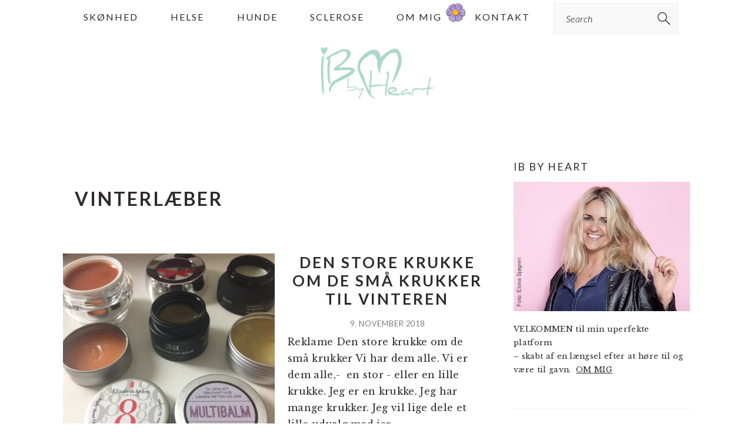

--- FILE ---
content_type: text/html; charset=UTF-8
request_url: https://www.ibbyheart.com/tag/vinterlaeber/
body_size: 13072
content:
<!DOCTYPE html>
<html lang="da-DK">
<head >
<meta charset="UTF-8" />
<meta name="viewport" content="width=device-width, initial-scale=1" />
<style type='text/css'>Default CSS Comment</style>
	  <meta name='robots' content='index, follow, max-image-preview:large, max-snippet:-1, max-video-preview:-1' />

<!-- 
Powered by WP NotesRemover: Removes unuseful notes from WordPress!
URL: http://orbisius.com/products/wordpress-plugins/wp-notes-remover/
-->


	<!-- This site is optimized with the Yoast SEO plugin v26.8 - https://yoast.com/product/yoast-seo-wordpress/ -->
	<title>vinterlæber Arkiv - Ib By Heart</title>
	<link rel="canonical" href="https://www.ibbyheart.com/tag/vinterlaeber/" />
	<script type="application/ld+json" class="yoast-schema-graph">{"@context":"https://schema.org","@graph":[{"@type":"CollectionPage","@id":"https://www.ibbyheart.com/tag/vinterlaeber/","url":"https://www.ibbyheart.com/tag/vinterlaeber/","name":"vinterlæber Arkiv - Ib By Heart","isPartOf":{"@id":"https://www.ibbyheart.com/#website"},"primaryImageOfPage":{"@id":"https://www.ibbyheart.com/tag/vinterlaeber/#primaryimage"},"image":{"@id":"https://www.ibbyheart.com/tag/vinterlaeber/#primaryimage"},"thumbnailUrl":"https://www.ibbyheart.com/wp-content/uploads/2016/11/img_2351.jpg","breadcrumb":{"@id":"https://www.ibbyheart.com/tag/vinterlaeber/#breadcrumb"},"inLanguage":"da-DK"},{"@type":"ImageObject","inLanguage":"da-DK","@id":"https://www.ibbyheart.com/tag/vinterlaeber/#primaryimage","url":"https://www.ibbyheart.com/wp-content/uploads/2016/11/img_2351.jpg","contentUrl":"https://www.ibbyheart.com/wp-content/uploads/2016/11/img_2351.jpg","width":2448,"height":2448},{"@type":"BreadcrumbList","@id":"https://www.ibbyheart.com/tag/vinterlaeber/#breadcrumb","itemListElement":[{"@type":"ListItem","position":1,"name":"Hjem","item":"https://www.ibbyheart.com/"},{"@type":"ListItem","position":2,"name":"vinterlæber"}]},{"@type":"WebSite","@id":"https://www.ibbyheart.com/#website","url":"https://www.ibbyheart.com/","name":"Ib By Heart","description":"blogging af hjertet, gammel blogger, voksen","potentialAction":[{"@type":"SearchAction","target":{"@type":"EntryPoint","urlTemplate":"https://www.ibbyheart.com/?s={search_term_string}"},"query-input":{"@type":"PropertyValueSpecification","valueRequired":true,"valueName":"search_term_string"}}],"inLanguage":"da-DK"}]}</script>
	<!-- / Yoast SEO plugin. -->


<link rel='dns-prefetch' href='//fonts.googleapis.com' />
<link rel="alternate" type="application/rss+xml" title="Ib By Heart &raquo; Feed" href="https://www.ibbyheart.com/feed/" />
<link rel="alternate" type="application/rss+xml" title="Ib By Heart &raquo;-kommentar-feed" href="https://www.ibbyheart.com/comments/feed/" />
<link rel="alternate" type="application/rss+xml" title="Ib By Heart &raquo; vinterlæber-tag-feed" href="https://www.ibbyheart.com/tag/vinterlaeber/feed/" />
		<style>
			.lazyload,
			.lazyloading {
				max-width: 100%;
			}
		</style>
		<style id='wp-img-auto-sizes-contain-inline-css' type='text/css'>
img:is([sizes=auto i],[sizes^="auto," i]){contain-intrinsic-size:3000px 1500px}
/*# sourceURL=wp-img-auto-sizes-contain-inline-css */
</style>
<link rel='stylesheet' id='srp-layout-stylesheet-css' href='https://www.ibbyheart.com/wp-content/plugins/special-recent-posts/css/layout.css?ver=6.9' type='text/css' media='all' />
<link rel='stylesheet' id='sbi_styles-css' href='https://www.ibbyheart.com/wp-content/plugins/instagram-feed/css/sbi-styles.min.css?ver=6.10.0' type='text/css' media='all' />
<link rel='stylesheet' id='brunch-pro-theme-css' href='https://www.ibbyheart.com/wp-content/themes/brunchpro-v440/style.css?ver=4.4.0' type='text/css' media='all' />
<style id='brunch-pro-theme-inline-css' type='text/css'>
.brunch-pro .site-header{background:#ffffff;}a, .site-footer a:not(.button), .pagination-next:after, .pagination-previous:before{color:#85c4af;}.genesis-nav-menu > li > a:hover, .genesis-nav-menu > li > a:focus, .genesis-nav-menu > .current-menu-item > a{color:#85c4af;}.button, .button-secondary, button, input[type="button"], input[type="reset"], input[type="submit"], .enews-widget input[type="submit"], div.gform_wrapper .gform_footer input[type="submit"], a.more-link, .more-from-category a{background:#85c4af;border-color:#ffffff;}
/*# sourceURL=brunch-pro-theme-inline-css */
</style>
<style id='wp-emoji-styles-inline-css' type='text/css'>

	img.wp-smiley, img.emoji {
		display: inline !important;
		border: none !important;
		box-shadow: none !important;
		height: 1em !important;
		width: 1em !important;
		margin: 0 0.07em !important;
		vertical-align: -0.1em !important;
		background: none !important;
		padding: 0 !important;
	}
/*# sourceURL=wp-emoji-styles-inline-css */
</style>
<style id='wp-block-library-inline-css' type='text/css'>
:root{--wp-block-synced-color:#7a00df;--wp-block-synced-color--rgb:122,0,223;--wp-bound-block-color:var(--wp-block-synced-color);--wp-editor-canvas-background:#ddd;--wp-admin-theme-color:#007cba;--wp-admin-theme-color--rgb:0,124,186;--wp-admin-theme-color-darker-10:#006ba1;--wp-admin-theme-color-darker-10--rgb:0,107,160.5;--wp-admin-theme-color-darker-20:#005a87;--wp-admin-theme-color-darker-20--rgb:0,90,135;--wp-admin-border-width-focus:2px}@media (min-resolution:192dpi){:root{--wp-admin-border-width-focus:1.5px}}.wp-element-button{cursor:pointer}:root .has-very-light-gray-background-color{background-color:#eee}:root .has-very-dark-gray-background-color{background-color:#313131}:root .has-very-light-gray-color{color:#eee}:root .has-very-dark-gray-color{color:#313131}:root .has-vivid-green-cyan-to-vivid-cyan-blue-gradient-background{background:linear-gradient(135deg,#00d084,#0693e3)}:root .has-purple-crush-gradient-background{background:linear-gradient(135deg,#34e2e4,#4721fb 50%,#ab1dfe)}:root .has-hazy-dawn-gradient-background{background:linear-gradient(135deg,#faaca8,#dad0ec)}:root .has-subdued-olive-gradient-background{background:linear-gradient(135deg,#fafae1,#67a671)}:root .has-atomic-cream-gradient-background{background:linear-gradient(135deg,#fdd79a,#004a59)}:root .has-nightshade-gradient-background{background:linear-gradient(135deg,#330968,#31cdcf)}:root .has-midnight-gradient-background{background:linear-gradient(135deg,#020381,#2874fc)}:root{--wp--preset--font-size--normal:16px;--wp--preset--font-size--huge:42px}.has-regular-font-size{font-size:1em}.has-larger-font-size{font-size:2.625em}.has-normal-font-size{font-size:var(--wp--preset--font-size--normal)}.has-huge-font-size{font-size:var(--wp--preset--font-size--huge)}.has-text-align-center{text-align:center}.has-text-align-left{text-align:left}.has-text-align-right{text-align:right}.has-fit-text{white-space:nowrap!important}#end-resizable-editor-section{display:none}.aligncenter{clear:both}.items-justified-left{justify-content:flex-start}.items-justified-center{justify-content:center}.items-justified-right{justify-content:flex-end}.items-justified-space-between{justify-content:space-between}.screen-reader-text{border:0;clip-path:inset(50%);height:1px;margin:-1px;overflow:hidden;padding:0;position:absolute;width:1px;word-wrap:normal!important}.screen-reader-text:focus{background-color:#ddd;clip-path:none;color:#444;display:block;font-size:1em;height:auto;left:5px;line-height:normal;padding:15px 23px 14px;text-decoration:none;top:5px;width:auto;z-index:100000}html :where(.has-border-color){border-style:solid}html :where([style*=border-top-color]){border-top-style:solid}html :where([style*=border-right-color]){border-right-style:solid}html :where([style*=border-bottom-color]){border-bottom-style:solid}html :where([style*=border-left-color]){border-left-style:solid}html :where([style*=border-width]){border-style:solid}html :where([style*=border-top-width]){border-top-style:solid}html :where([style*=border-right-width]){border-right-style:solid}html :where([style*=border-bottom-width]){border-bottom-style:solid}html :where([style*=border-left-width]){border-left-style:solid}html :where(img[class*=wp-image-]){height:auto;max-width:100%}:where(figure){margin:0 0 1em}html :where(.is-position-sticky){--wp-admin--admin-bar--position-offset:var(--wp-admin--admin-bar--height,0px)}@media screen and (max-width:600px){html :where(.is-position-sticky){--wp-admin--admin-bar--position-offset:0px}}

/*# sourceURL=wp-block-library-inline-css */
</style><style id='global-styles-inline-css' type='text/css'>
:root{--wp--preset--aspect-ratio--square: 1;--wp--preset--aspect-ratio--4-3: 4/3;--wp--preset--aspect-ratio--3-4: 3/4;--wp--preset--aspect-ratio--3-2: 3/2;--wp--preset--aspect-ratio--2-3: 2/3;--wp--preset--aspect-ratio--16-9: 16/9;--wp--preset--aspect-ratio--9-16: 9/16;--wp--preset--color--black: #000000;--wp--preset--color--cyan-bluish-gray: #abb8c3;--wp--preset--color--white: #ffffff;--wp--preset--color--pale-pink: #f78da7;--wp--preset--color--vivid-red: #cf2e2e;--wp--preset--color--luminous-vivid-orange: #ff6900;--wp--preset--color--luminous-vivid-amber: #fcb900;--wp--preset--color--light-green-cyan: #7bdcb5;--wp--preset--color--vivid-green-cyan: #00d084;--wp--preset--color--pale-cyan-blue: #8ed1fc;--wp--preset--color--vivid-cyan-blue: #0693e3;--wp--preset--color--vivid-purple: #9b51e0;--wp--preset--gradient--vivid-cyan-blue-to-vivid-purple: linear-gradient(135deg,rgb(6,147,227) 0%,rgb(155,81,224) 100%);--wp--preset--gradient--light-green-cyan-to-vivid-green-cyan: linear-gradient(135deg,rgb(122,220,180) 0%,rgb(0,208,130) 100%);--wp--preset--gradient--luminous-vivid-amber-to-luminous-vivid-orange: linear-gradient(135deg,rgb(252,185,0) 0%,rgb(255,105,0) 100%);--wp--preset--gradient--luminous-vivid-orange-to-vivid-red: linear-gradient(135deg,rgb(255,105,0) 0%,rgb(207,46,46) 100%);--wp--preset--gradient--very-light-gray-to-cyan-bluish-gray: linear-gradient(135deg,rgb(238,238,238) 0%,rgb(169,184,195) 100%);--wp--preset--gradient--cool-to-warm-spectrum: linear-gradient(135deg,rgb(74,234,220) 0%,rgb(151,120,209) 20%,rgb(207,42,186) 40%,rgb(238,44,130) 60%,rgb(251,105,98) 80%,rgb(254,248,76) 100%);--wp--preset--gradient--blush-light-purple: linear-gradient(135deg,rgb(255,206,236) 0%,rgb(152,150,240) 100%);--wp--preset--gradient--blush-bordeaux: linear-gradient(135deg,rgb(254,205,165) 0%,rgb(254,45,45) 50%,rgb(107,0,62) 100%);--wp--preset--gradient--luminous-dusk: linear-gradient(135deg,rgb(255,203,112) 0%,rgb(199,81,192) 50%,rgb(65,88,208) 100%);--wp--preset--gradient--pale-ocean: linear-gradient(135deg,rgb(255,245,203) 0%,rgb(182,227,212) 50%,rgb(51,167,181) 100%);--wp--preset--gradient--electric-grass: linear-gradient(135deg,rgb(202,248,128) 0%,rgb(113,206,126) 100%);--wp--preset--gradient--midnight: linear-gradient(135deg,rgb(2,3,129) 0%,rgb(40,116,252) 100%);--wp--preset--font-size--small: 13px;--wp--preset--font-size--medium: 20px;--wp--preset--font-size--large: 36px;--wp--preset--font-size--x-large: 42px;--wp--preset--spacing--20: 0.44rem;--wp--preset--spacing--30: 0.67rem;--wp--preset--spacing--40: 1rem;--wp--preset--spacing--50: 1.5rem;--wp--preset--spacing--60: 2.25rem;--wp--preset--spacing--70: 3.38rem;--wp--preset--spacing--80: 5.06rem;--wp--preset--shadow--natural: 6px 6px 9px rgba(0, 0, 0, 0.2);--wp--preset--shadow--deep: 12px 12px 50px rgba(0, 0, 0, 0.4);--wp--preset--shadow--sharp: 6px 6px 0px rgba(0, 0, 0, 0.2);--wp--preset--shadow--outlined: 6px 6px 0px -3px rgb(255, 255, 255), 6px 6px rgb(0, 0, 0);--wp--preset--shadow--crisp: 6px 6px 0px rgb(0, 0, 0);}:where(.is-layout-flex){gap: 0.5em;}:where(.is-layout-grid){gap: 0.5em;}body .is-layout-flex{display: flex;}.is-layout-flex{flex-wrap: wrap;align-items: center;}.is-layout-flex > :is(*, div){margin: 0;}body .is-layout-grid{display: grid;}.is-layout-grid > :is(*, div){margin: 0;}:where(.wp-block-columns.is-layout-flex){gap: 2em;}:where(.wp-block-columns.is-layout-grid){gap: 2em;}:where(.wp-block-post-template.is-layout-flex){gap: 1.25em;}:where(.wp-block-post-template.is-layout-grid){gap: 1.25em;}.has-black-color{color: var(--wp--preset--color--black) !important;}.has-cyan-bluish-gray-color{color: var(--wp--preset--color--cyan-bluish-gray) !important;}.has-white-color{color: var(--wp--preset--color--white) !important;}.has-pale-pink-color{color: var(--wp--preset--color--pale-pink) !important;}.has-vivid-red-color{color: var(--wp--preset--color--vivid-red) !important;}.has-luminous-vivid-orange-color{color: var(--wp--preset--color--luminous-vivid-orange) !important;}.has-luminous-vivid-amber-color{color: var(--wp--preset--color--luminous-vivid-amber) !important;}.has-light-green-cyan-color{color: var(--wp--preset--color--light-green-cyan) !important;}.has-vivid-green-cyan-color{color: var(--wp--preset--color--vivid-green-cyan) !important;}.has-pale-cyan-blue-color{color: var(--wp--preset--color--pale-cyan-blue) !important;}.has-vivid-cyan-blue-color{color: var(--wp--preset--color--vivid-cyan-blue) !important;}.has-vivid-purple-color{color: var(--wp--preset--color--vivid-purple) !important;}.has-black-background-color{background-color: var(--wp--preset--color--black) !important;}.has-cyan-bluish-gray-background-color{background-color: var(--wp--preset--color--cyan-bluish-gray) !important;}.has-white-background-color{background-color: var(--wp--preset--color--white) !important;}.has-pale-pink-background-color{background-color: var(--wp--preset--color--pale-pink) !important;}.has-vivid-red-background-color{background-color: var(--wp--preset--color--vivid-red) !important;}.has-luminous-vivid-orange-background-color{background-color: var(--wp--preset--color--luminous-vivid-orange) !important;}.has-luminous-vivid-amber-background-color{background-color: var(--wp--preset--color--luminous-vivid-amber) !important;}.has-light-green-cyan-background-color{background-color: var(--wp--preset--color--light-green-cyan) !important;}.has-vivid-green-cyan-background-color{background-color: var(--wp--preset--color--vivid-green-cyan) !important;}.has-pale-cyan-blue-background-color{background-color: var(--wp--preset--color--pale-cyan-blue) !important;}.has-vivid-cyan-blue-background-color{background-color: var(--wp--preset--color--vivid-cyan-blue) !important;}.has-vivid-purple-background-color{background-color: var(--wp--preset--color--vivid-purple) !important;}.has-black-border-color{border-color: var(--wp--preset--color--black) !important;}.has-cyan-bluish-gray-border-color{border-color: var(--wp--preset--color--cyan-bluish-gray) !important;}.has-white-border-color{border-color: var(--wp--preset--color--white) !important;}.has-pale-pink-border-color{border-color: var(--wp--preset--color--pale-pink) !important;}.has-vivid-red-border-color{border-color: var(--wp--preset--color--vivid-red) !important;}.has-luminous-vivid-orange-border-color{border-color: var(--wp--preset--color--luminous-vivid-orange) !important;}.has-luminous-vivid-amber-border-color{border-color: var(--wp--preset--color--luminous-vivid-amber) !important;}.has-light-green-cyan-border-color{border-color: var(--wp--preset--color--light-green-cyan) !important;}.has-vivid-green-cyan-border-color{border-color: var(--wp--preset--color--vivid-green-cyan) !important;}.has-pale-cyan-blue-border-color{border-color: var(--wp--preset--color--pale-cyan-blue) !important;}.has-vivid-cyan-blue-border-color{border-color: var(--wp--preset--color--vivid-cyan-blue) !important;}.has-vivid-purple-border-color{border-color: var(--wp--preset--color--vivid-purple) !important;}.has-vivid-cyan-blue-to-vivid-purple-gradient-background{background: var(--wp--preset--gradient--vivid-cyan-blue-to-vivid-purple) !important;}.has-light-green-cyan-to-vivid-green-cyan-gradient-background{background: var(--wp--preset--gradient--light-green-cyan-to-vivid-green-cyan) !important;}.has-luminous-vivid-amber-to-luminous-vivid-orange-gradient-background{background: var(--wp--preset--gradient--luminous-vivid-amber-to-luminous-vivid-orange) !important;}.has-luminous-vivid-orange-to-vivid-red-gradient-background{background: var(--wp--preset--gradient--luminous-vivid-orange-to-vivid-red) !important;}.has-very-light-gray-to-cyan-bluish-gray-gradient-background{background: var(--wp--preset--gradient--very-light-gray-to-cyan-bluish-gray) !important;}.has-cool-to-warm-spectrum-gradient-background{background: var(--wp--preset--gradient--cool-to-warm-spectrum) !important;}.has-blush-light-purple-gradient-background{background: var(--wp--preset--gradient--blush-light-purple) !important;}.has-blush-bordeaux-gradient-background{background: var(--wp--preset--gradient--blush-bordeaux) !important;}.has-luminous-dusk-gradient-background{background: var(--wp--preset--gradient--luminous-dusk) !important;}.has-pale-ocean-gradient-background{background: var(--wp--preset--gradient--pale-ocean) !important;}.has-electric-grass-gradient-background{background: var(--wp--preset--gradient--electric-grass) !important;}.has-midnight-gradient-background{background: var(--wp--preset--gradient--midnight) !important;}.has-small-font-size{font-size: var(--wp--preset--font-size--small) !important;}.has-medium-font-size{font-size: var(--wp--preset--font-size--medium) !important;}.has-large-font-size{font-size: var(--wp--preset--font-size--large) !important;}.has-x-large-font-size{font-size: var(--wp--preset--font-size--x-large) !important;}
/*# sourceURL=global-styles-inline-css */
</style>

<style id='classic-theme-styles-inline-css' type='text/css'>
/*! This file is auto-generated */
.wp-block-button__link{color:#fff;background-color:#32373c;border-radius:9999px;box-shadow:none;text-decoration:none;padding:calc(.667em + 2px) calc(1.333em + 2px);font-size:1.125em}.wp-block-file__button{background:#32373c;color:#fff;text-decoration:none}
/*# sourceURL=/wp-includes/css/classic-themes.min.css */
</style>
<link rel='stylesheet' id='fontawesome-css' href='https://www.ibbyheart.com/wp-content/plugins/easy-social-sharing/assets/css/font-awesome.min.css?ver=1.3.6' type='text/css' media='all' />
<link rel='stylesheet' id='easy-social-sharing-general-css' href='https://www.ibbyheart.com/wp-content/plugins/easy-social-sharing/assets/css/easy-social-sharing.css?ver=1.3.6' type='text/css' media='all' />
<link rel='stylesheet' id='plyr-css-css' href='https://www.ibbyheart.com/wp-content/plugins/easy-video-player/lib/plyr.css?ver=6.9' type='text/css' media='all' />
<link rel='stylesheet' id='likebtn_style-css' href='https://www.ibbyheart.com/wp-content/plugins/likebtn-like-button/public/css/style.css?ver=6.9' type='text/css' media='all' />
<link rel='stylesheet' id='wp-snow-effect-css' href='https://www.ibbyheart.com/wp-content/plugins/wp-snow-effect/public/css/wp-snow-effect-public.css?ver=1.0.0' type='text/css' media='all' />
<link rel='stylesheet' id='mc4wp-form-themes-css' href='https://www.ibbyheart.com/wp-content/plugins/mailchimp-for-wp/assets/css/form-themes.css?ver=4.11.1' type='text/css' media='all' />
<link rel='stylesheet' id='wp-lightbox-2.min.css-css' href='https://www.ibbyheart.com/wp-content/plugins/wp-lightbox-2/styles/lightbox.min.css?ver=1.3.4' type='text/css' media='all' />
<link rel='stylesheet' id='brunch-pro-google-fonts-css' href='//fonts.googleapis.com/css?family=Libre+Baskerville%3Aregular%2Citalic%2C700%7CLato%3Aregular%2Citalic%2C700%2C300%2C300italic%2C700italic%2C900%2C900italic%26subset%3Dlatin%2C&#038;ver=4.4.0' type='text/css' media='all' />
<script type="text/javascript" src="https://www.ibbyheart.com/wp-includes/js/jquery/jquery.min.js?ver=3.7.1" id="jquery-core-js"></script>
<script type="text/javascript" src="https://www.ibbyheart.com/wp-includes/js/jquery/jquery-migrate.min.js?ver=3.4.1" id="jquery-migrate-js"></script>
<script type="text/javascript" id="plyr-js-js-extra">
/* <![CDATA[ */
var easy_video_player = {"plyr_iconUrl":"https://www.ibbyheart.com/wp-content/plugins/easy-video-player/lib/plyr.svg","plyr_blankVideo":"https://www.ibbyheart.com/wp-content/plugins/easy-video-player/lib/blank.mp4"};
//# sourceURL=plyr-js-js-extra
/* ]]> */
</script>
<script type="text/javascript" src="https://www.ibbyheart.com/wp-content/plugins/easy-video-player/lib/plyr.js?ver=6.9" id="plyr-js-js"></script>
<script type="text/javascript" id="likebtn_frontend-js-extra">
/* <![CDATA[ */
var likebtn_eh_data = {"ajaxurl":"https://www.ibbyheart.com/wp-admin/admin-ajax.php","security":"0cf287755c"};
//# sourceURL=likebtn_frontend-js-extra
/* ]]> */
</script>
<script type="text/javascript" src="https://www.ibbyheart.com/wp-content/plugins/likebtn-like-button/public/js/frontend.js?ver=6.9" id="likebtn_frontend-js"></script>
<link rel="https://api.w.org/" href="https://www.ibbyheart.com/wp-json/" /><link rel="alternate" title="JSON" type="application/json" href="https://www.ibbyheart.com/wp-json/wp/v2/tags/932" /><link rel="EditURI" type="application/rsd+xml" title="RSD" href="https://www.ibbyheart.com/xmlrpc.php?rsd" />
<meta name="generator" content="WordPress 6.9" />
		<script>
			document.documentElement.className = document.documentElement.className.replace('no-js', 'js');
		</script>
				<style>
			.no-js img.lazyload {
				display: none;
			}

			figure.wp-block-image img.lazyloading {
				min-width: 150px;
			}

			.lazyload,
			.lazyloading {
				--smush-placeholder-width: 100px;
				--smush-placeholder-aspect-ratio: 1/1;
				width: var(--smush-image-width, var(--smush-placeholder-width)) !important;
				aspect-ratio: var(--smush-image-aspect-ratio, var(--smush-placeholder-aspect-ratio)) !important;
			}

						.lazyload, .lazyloading {
				opacity: 0;
			}

			.lazyloaded {
				opacity: 1;
				transition: opacity 400ms;
				transition-delay: 0ms;
			}

					</style>
		<style type="text/css">.recentcomments a{display:inline !important;padding:0 !important;margin:0 !important;}</style><link rel="icon" href="https://www.ibbyheart.com/wp-content/uploads/2016/08/Logo-transperant-150x150.png" sizes="32x32" />
<link rel="icon" href="https://www.ibbyheart.com/wp-content/uploads/2016/08/Logo-transperant.png" sizes="192x192" />
<link rel="apple-touch-icon" href="https://www.ibbyheart.com/wp-content/uploads/2016/08/Logo-transperant.png" />
<meta name="msapplication-TileImage" content="https://www.ibbyheart.com/wp-content/uploads/2016/08/Logo-transperant.png" />
		<style type="text/css" id="wp-custom-css">
			
.site-header {
	background-color: #eee;
}		</style>
		
<!-- WP NotesRemover -->
				<style>.form-allowed-tags, .nocomments, .nocomments2 { display: none !important; } </style>
			<!-- /WP NotesRemover -->
<link rel='stylesheet' id='FALLINGTHINGSFRONTCSS-css' href='https://www.ibbyheart.com/wp-content/plugins/falling-things/css/front.css?ver=6.9' type='text/css' media='all' />
<link rel='stylesheet' id='slideshow-jquery-image-gallery-stylesheet_functional-css' href='https://www.ibbyheart.com/wp-content/plugins/slideshow-jquery-image-gallery/style/SlideshowPlugin/functional.css?ver=2.3.1' type='text/css' media='all' />
<link rel='stylesheet' id='slideshow-jquery-image-gallery-stylesheet_style-light-css' href='https://www.ibbyheart.com/wp-content/plugins/slideshow-jquery-image-gallery/css/style-light.css?ver=2.3.1' type='text/css' media='all' />
</head>
<body class="archive tag tag-vinterlaeber tag-932 wp-theme-genesis wp-child-theme-brunchpro-v440 custom-header header-image header-full-width content-sidebar genesis-breadcrumbs-hidden genesis-footer-widgets-hidden brunch-pro"><div class="site-container"><ul class="genesis-skip-link"><li><a href="#genesis-nav-primary" class="screen-reader-shortcut"> Gå direkte til primær navigation</a></li><li><a href="#genesis-content" class="screen-reader-shortcut"> Skip til indhold</a></li><li><a href="#genesis-sidebar-primary" class="screen-reader-shortcut"> Gå direkte til primær sidebar</a></li></ul><nav class="nav-primary" aria-label="Main" id="genesis-nav-primary"><div class="wrap"><ul id="menu-standard" class="menu genesis-nav-menu menu-primary"><li id="menu-item-31252" class="menu-item menu-item-type-taxonomy menu-item-object-category menu-item-31252"><a href="https://www.ibbyheart.com/category/skoenhed/"><span >Skønhed</span></a></li>
<li id="menu-item-31259" class="menu-item menu-item-type-taxonomy menu-item-object-category menu-item-31259"><a href="https://www.ibbyheart.com/category/helse/"><span >Helse</span></a></li>
<li id="menu-item-31260" class="menu-item menu-item-type-taxonomy menu-item-object-category menu-item-31260"><a href="https://www.ibbyheart.com/category/hunde/"><span >Hunde</span></a></li>
<li id="menu-item-31261" class="menu-item menu-item-type-taxonomy menu-item-object-category menu-item-31261"><a href="https://www.ibbyheart.com/category/sclerose-2/"><span >Sclerose</span></a></li>
<li id="menu-item-31022" class="menu-item menu-item-type-post_type menu-item-object-page menu-item-31022"><a href="https://www.ibbyheart.com/om-mig/"><span >Om mig</span></a></li>
<li id="menu-item-31021" class="menu-item menu-item-type-post_type menu-item-object-page menu-item-31021"><a href="https://www.ibbyheart.com/kontakt/"><span >Kontakt</span></a></li>
<li id="feast-search" class="feast-search menu-item"><form class="search-form" method="get" action="https://www.ibbyheart.com/" role="search"><label class="search-form-label screen-reader-text" for="searchform-1">Search</label><input class="search-form-input" type="search" name="s" id="searchform-1" placeholder="Search"><input class="search-form-submit" type="submit" value="Søg"><meta content="https://www.ibbyheart.com/?s={s}"></form></li></ul></div></nav><header class="site-header"><div class="wrap"><div class="title-area"><p class="site-title"><a href="https://www.ibbyheart.com/" title="Ib By Heart" ><img data-src="https://www.ibbyheart.com/wp-content/uploads/2016/08/Ibbyheart2-e1636976747719.png" title="Ib By Heart" alt="Ib By Heart logo" data-pin-nopin="true" src="[data-uri]" class="lazyload" style="--smush-placeholder-width: 197px; --smush-placeholder-aspect-ratio: 197/100;" /></a></p></div></div></header><div class="site-inner"><div class="content-sidebar-wrap"><main class="content" id="genesis-content"><div class="archive-description taxonomy-archive-description taxonomy-description"><h1 class="archive-title">vinterlæber</h1></div><article class="post-18072 post type-post status-publish format-standard has-post-thumbnail category-hudpleje category-skoenhed tag-bloede-laeber tag-ecooking tag-elizabeth-arden tag-krukke tag-krukker tag-laeber tag-smaa-rifter tag-smuk tag-vinter tag-vinterlaeber tag-xellence entry" aria-label="Den store krukke om de små krukker til vinteren"><header class="entry-header"><a class="entry-image-link" href="https://www.ibbyheart.com/den-store-krukke-om-de-smaa-krukker-til-vinteren/" aria-hidden="true" tabindex="-1"><img width="360" height="360" data-src="https://www.ibbyheart.com/wp-content/uploads/2016/11/img_2351.jpg" class="alignleft post-image entry-image lazyload" alt="" decoding="async" data-srcset="https://www.ibbyheart.com/wp-content/uploads/2016/11/img_2351.jpg 2448w, https://www.ibbyheart.com/wp-content/uploads/2016/11/img_2351-500x500.jpg 500w, https://www.ibbyheart.com/wp-content/uploads/2016/11/img_2351-400x400.jpg 400w, https://www.ibbyheart.com/wp-content/uploads/2016/11/img_2351-768x768.jpg 768w, https://www.ibbyheart.com/wp-content/uploads/2016/11/img_2351-600x600.jpg 600w, https://www.ibbyheart.com/wp-content/uploads/2016/11/img_2351-300x300.jpg 300w" data-sizes="(max-width: 360px) 100vw, 360px" src="[data-uri]" style="--smush-placeholder-width: 360px; --smush-placeholder-aspect-ratio: 360/360;" /></a><h2 class="entry-title"><a class="entry-title-link" rel="bookmark" href="https://www.ibbyheart.com/den-store-krukke-om-de-smaa-krukker-til-vinteren/">Den store krukke om de små krukker til vinteren</a></h2>
<p class="entry-meta"><time class="entry-time">9. november 2018</time> </p></header><div class="entry-content"><p>Reklame
Den store krukke om de små krukker
Vi har dem alle. Vi er dem alle,- &nbsp;en stor - eller en lille krukke. Jeg er en krukke. Jeg har mange krukker. Jeg vil lige dele et lille udvalg med jer - ...</p><p><a class="more-link" href="https://www.ibbyheart.com/den-store-krukke-om-de-smaa-krukker-til-vinteren/">Read More</a></p></p></div><footer class="entry-footer"></footer></article><article class="post-8824 post type-post status-publish format-standard category-skoenhed tag-atodermlevres tag-bioderma tag-indeklima tag-toerrelaeber tag-vinterhud tag-vinterlaeber entry has-post-thumbnail" aria-label="Farvel til tørre vinterlæber med Bioderma"><header class="entry-header"><a class="entry-image-link" href="https://www.ibbyheart.com/farvel-til-toerre-vinterlaeber-med-bioderma/" aria-hidden="true" tabindex="-1"><img width="360" height="270" data-src="https://www.ibbyheart.com/wp-content/uploads/2014/12/IMG_8610.jpg" class="alignleft post-image entry-image lazyload" alt="" decoding="async" data-srcset="https://www.ibbyheart.com/wp-content/uploads/2014/12/IMG_8610.jpg 2048w, https://www.ibbyheart.com/wp-content/uploads/2014/12/IMG_8610-300x225.jpg 300w, https://www.ibbyheart.com/wp-content/uploads/2014/12/IMG_8610-580x435.jpg 580w, https://www.ibbyheart.com/wp-content/uploads/2014/12/IMG_8610-1080x810.jpg 1080w" data-sizes="(max-width: 360px) 100vw, 360px" src="[data-uri]" style="--smush-placeholder-width: 360px; --smush-placeholder-aspect-ratio: 360/270;" /></a><h2 class="entry-title"><a class="entry-title-link" rel="bookmark" href="https://www.ibbyheart.com/farvel-til-toerre-vinterlaeber-med-bioderma/">Farvel til tørre vinterlæber med Bioderma</a></h2>
<p class="entry-meta"><time class="entry-time">9. december 2014</time> </p></header><div class="entry-content"><p>Farvel til tørre vinterlæber med Bioderma
Bioderma Atoderm Lèvres er en genopbyggende læbebalm til tørre, sprukne og beskadigede læber fyldt med nærende egenskaber. Den er simpelthen god.

Atoderm ...</p><p><a class="more-link" href="https://www.ibbyheart.com/farvel-til-toerre-vinterlaeber-med-bioderma/">Read More</a></p></p></div><footer class="entry-footer"></footer></article></main><aside class="sidebar sidebar-primary widget-area" role="complementary" aria-label="Primær Sidebar" id="genesis-sidebar-primary"><h2 class="genesis-sidebar-title screen-reader-text">Primær Sidebar</h2><section id="text-17" class="widget-ulige widget-først widget-1 widget widget_text"><div class="widget-wrap"><h3 class="widgettitle widget-title">Ib by Heart</h3>
			<div class="textwidget"><p><img decoding="async" class="alignnone size-full wp-image-31248 lazyload" data-src="https://www.ibbyheart.com/wp-content/uploads/2021/11/Heide-8.jpg" alt="IbByHeart" width="500" height="367" data-srcset="https://www.ibbyheart.com/wp-content/uploads/2021/11/Heide-8.jpg 500w, https://www.ibbyheart.com/wp-content/uploads/2021/11/Heide-8-400x294.jpg 400w, https://www.ibbyheart.com/wp-content/uploads/2021/11/Heide-8-300x220.jpg 300w" data-sizes="(max-width: 500px) 100vw, 500px" src="[data-uri]" style="--smush-placeholder-width: 500px; --smush-placeholder-aspect-ratio: 500/367;" />VELKOMMEN til min uperfekte platform<br />
– skabt af en længsel efter at høre til og være til gavn.  <a href="https://www.ibbyheart.com/om-mig/">OM MIG</a></p>
</div>
		</div></section>
<section id="media_image-8" class="widget-lige widget-2 widget widget_media_image"><div class="widget-wrap"><h3 class="widgettitle widget-title">CBD-olie 5%</h3>
<a href="https://cbd-care4you.dk/collections/cbd-olier/products/no-01-10ml-drops"><img width="400" height="400" data-src="https://www.ibbyheart.com/wp-content/uploads/2022/02/274349172_328464685877570_2981415561185388018_n-400x400.png" class="image wp-image-31430  attachment-medium size-medium lazyload" alt="" style="--smush-placeholder-width: 400px; --smush-placeholder-aspect-ratio: 400/400;max-width: 100%; height: auto;" decoding="async" data-srcset="https://www.ibbyheart.com/wp-content/uploads/2022/02/274349172_328464685877570_2981415561185388018_n-400x400.png 400w, https://www.ibbyheart.com/wp-content/uploads/2022/02/274349172_328464685877570_2981415561185388018_n-600x600.png 600w, https://www.ibbyheart.com/wp-content/uploads/2022/02/274349172_328464685877570_2981415561185388018_n-500x500.png 500w, https://www.ibbyheart.com/wp-content/uploads/2022/02/274349172_328464685877570_2981415561185388018_n-768x768.png 768w, https://www.ibbyheart.com/wp-content/uploads/2022/02/274349172_328464685877570_2981415561185388018_n-300x300.png 300w, https://www.ibbyheart.com/wp-content/uploads/2022/02/274349172_328464685877570_2981415561185388018_n-360x360.png 360w, https://www.ibbyheart.com/wp-content/uploads/2022/02/274349172_328464685877570_2981415561185388018_n.png 800w" data-sizes="(max-width: 400px) 100vw, 400px" src="[data-uri]" /></a></div></section>
<section id="mc4wp_form_widget-2" class="widget-ulige widget-3 widget widget_mc4wp_form_widget"><div class="widget-wrap"><h3 class="widgettitle widget-title">Ib by Heart nyhedsbrev</h3>
<script>(function() {
	window.mc4wp = window.mc4wp || {
		listeners: [],
		forms: {
			on: function(evt, cb) {
				window.mc4wp.listeners.push(
					{
						event   : evt,
						callback: cb
					}
				);
			}
		}
	}
})();
</script><!-- Mailchimp for WordPress v4.11.1 - https://wordpress.org/plugins/mailchimp-for-wp/ --><form id="mc4wp-form-1" class="mc4wp-form mc4wp-form-12948 mc4wp-form-theme mc4wp-form-theme-dark" method="post" data-id="12948" data-name="Ib by Heart nyhedsbrev" ><div class="mc4wp-form-fields"><p><center>🤍 Bliv en del af mit uperfekte fællesskab – tilmeld dig og få inspiration 🤍</center>
  </p>
    <label style="text-align:center;">Din email</label> <input type="email" name="EMAIL" required>

<p>
  <center><strong> <input type="submit" value="JA TAK!"></strong></center> 
</p>

</div><label style="display: none !important;">Leave this field empty if you're human: <input type="text" name="_mc4wp_honeypot" value="" tabindex="-1" autocomplete="off" /></label><input type="hidden" name="_mc4wp_timestamp" value="1769560265" /><input type="hidden" name="_mc4wp_form_id" value="12948" /><input type="hidden" name="_mc4wp_form_element_id" value="mc4wp-form-1" /><div class="mc4wp-response"></div></form><!-- / Mailchimp for WordPress Plugin --></div></section>
<section id="media_image-9" class="widget-lige widget-4 widget widget_media_image"><div class="widget-wrap"><h3 class="widgettitle widget-title">Wetality AIR &#8211; røgfri cigaret</h3>
<a href="https://cbd-care4you.dk/collections/andre-cbd-produkter/products/wetality-air"><img width="309" height="400" data-src="https://www.ibbyheart.com/wp-content/uploads/2022/02/274304839_345636307446953_1956374627429886559_n-309x400.png" class="image wp-image-31431  attachment-medium size-medium lazyload" alt="" style="--smush-placeholder-width: 309px; --smush-placeholder-aspect-ratio: 309/400;max-width: 100%; height: auto;" decoding="async" data-srcset="https://www.ibbyheart.com/wp-content/uploads/2022/02/274304839_345636307446953_1956374627429886559_n-309x400.png 309w, https://www.ibbyheart.com/wp-content/uploads/2022/02/274304839_345636307446953_1956374627429886559_n-463x600.png 463w, https://www.ibbyheart.com/wp-content/uploads/2022/02/274304839_345636307446953_1956374627429886559_n-386x500.png 386w, https://www.ibbyheart.com/wp-content/uploads/2022/02/274304839_345636307446953_1956374627429886559_n-768x995.png 768w, https://www.ibbyheart.com/wp-content/uploads/2022/02/274304839_345636307446953_1956374627429886559_n-232x300.png 232w, https://www.ibbyheart.com/wp-content/uploads/2022/02/274304839_345636307446953_1956374627429886559_n.png 962w" data-sizes="(max-width: 309px) 100vw, 309px" src="[data-uri]" /></a></div></section>
<section id="text-16" class="widget-ulige widget-5 widget widget_text"><div class="widget-wrap">			<div class="textwidget">
	<div class="slideshow_container slideshow_container_style-light" style="height: 300px; " data-slideshow-id="29594" data-style-name="style-light" data-style-version="2.3.1" >

					<div class="slideshow_loading_icon"></div>
		
		<div class="slideshow_content" style="display: none;">

			<div class="slideshow_view">
				<div class="slideshow_slide slideshow_slide_image">
					<a href="https://www.hair247.dk/shop/innersense-i-create-4768p.html?CookieConsentChanged=1" target="_blank" >						<img data-src="https://www.ibbyheart.com/wp-content/uploads/2021/05/Innersense.png" alt="Bedste stylingprodukt til håret – fra Innersense" width="1382" height="1332" src="[data-uri]" class="lazyload" style="--smush-placeholder-width: 1382px; --smush-placeholder-aspect-ratio: 1382/1332;" />
					</a>					<div class="slideshow_description_box slideshow_transparent">
						<div class="slideshow_title"><a href="https://www.hair247.dk/shop/innersense-i-create-4768p.html?CookieConsentChanged=1" target="_blank" >Bedste stylingprodukt til håret – fra Innersense</a></div>											</div>
				</div>

						<div style="clear: both;"></div></div>
		</div>

		<div class="slideshow_controlPanel slideshow_transparent" style="display: none;"><ul><li class="slideshow_togglePlay" data-play-text="Play" data-pause-text="Pause"></li></ul></div>

		<div class="slideshow_button slideshow_previous slideshow_transparent" role="button" data-previous-text="Previous" style="display: none;"></div>
		<div class="slideshow_button slideshow_next slideshow_transparent" role="button" data-next-text="Next" style="display: none;"></div>

		<div class="slideshow_pagination" style="display: none;" data-go-to-text="Go to slide"><div class="slideshow_pagination_center"></div></div>

		<!-- WordPress Slideshow Version 2.3.1 -->

			</div>


</div>
		</div></section>
<section id="media_image-10" class="widget-lige widget-6 widget widget_media_image"><div class="widget-wrap"><h3 class="widgettitle widget-title">Jeg køber min CBD-olie her</h3>
<a href="https://cbd-care4you.dk/"><img width="400" height="267" data-src="https://www.ibbyheart.com/wp-content/uploads/2022/02/274089902_3259112787746783_527453923269728005_n-400x267.jpg" class="image wp-image-31432  attachment-medium size-medium lazyload" alt="" style="--smush-placeholder-width: 400px; --smush-placeholder-aspect-ratio: 400/267;max-width: 100%; height: auto;" decoding="async" data-srcset="https://www.ibbyheart.com/wp-content/uploads/2022/02/274089902_3259112787746783_527453923269728005_n-400x267.jpg 400w, https://www.ibbyheart.com/wp-content/uploads/2022/02/274089902_3259112787746783_527453923269728005_n-600x400.jpg 600w, https://www.ibbyheart.com/wp-content/uploads/2022/02/274089902_3259112787746783_527453923269728005_n-500x334.jpg 500w, https://www.ibbyheart.com/wp-content/uploads/2022/02/274089902_3259112787746783_527453923269728005_n-768x512.jpg 768w, https://www.ibbyheart.com/wp-content/uploads/2022/02/274089902_3259112787746783_527453923269728005_n-300x200.jpg 300w, https://www.ibbyheart.com/wp-content/uploads/2022/02/274089902_3259112787746783_527453923269728005_n.jpg 1000w" data-sizes="(max-width: 400px) 100vw, 400px" src="[data-uri]" /></a></div></section>
<section id="recent-comments-3" class="widget-ulige widget-sidst widget-7 widget widget_recent_comments"><div class="widget-wrap"><h3 class="widgettitle widget-title">Seneste kommentarer</h3>
<ul id="recentcomments"><li class="recentcomments"><span class="comment-author-link">Tine Lund Johansen</span> til <a href="https://www.ibbyheart.com/get-moving-pattebarn/#comment-205678">Get moving pattebarn</a></li><li class="recentcomments"><span class="comment-author-link">ibbyheart</span> til <a href="https://www.ibbyheart.com/14-aar-som-blogger-idag/#comment-205675">14 år som blogger idag</a></li><li class="recentcomments"><span class="comment-author-link">ibbyheart</span> til <a href="https://www.ibbyheart.com/14-aar-som-blogger-idag/#comment-205674">14 år som blogger idag</a></li><li class="recentcomments"><span class="comment-author-link">Vera Mou Kleffel</span> til <a href="https://www.ibbyheart.com/14-aar-som-blogger-idag/#comment-205670">14 år som blogger idag</a></li><li class="recentcomments"><span class="comment-author-link">Heidi Ankersen</span> til <a href="https://www.ibbyheart.com/14-aar-som-blogger-idag/#comment-205661">14 år som blogger idag</a></li></ul></div></section>
</aside></div></div><footer class="site-footer"><div class="wrap"><p>Copyright &#xA9;&nbsp;2026 · IB By Heart </p></div></footer></div>    <!-- LikeBtn.com BEGIN -->
    <script type="text/javascript">var likebtn_wl = 1; (function(d, e, s) {a = d.createElement(e);m = d.getElementsByTagName(e)[0];a.async = 1;a.src = s;m.parentNode.insertBefore(a, m)})(document, 'script', '//w.likebtn.com/js/w/widget.js'); if (typeof(LikeBtn) != "undefined") { LikeBtn.init(); }</script>
    <!-- LikeBtn.com END -->
            <script type="speculationrules">
{"prefetch":[{"source":"document","where":{"and":[{"href_matches":"/*"},{"not":{"href_matches":["/wp-*.php","/wp-admin/*","/wp-content/uploads/*","/wp-content/*","/wp-content/plugins/*","/wp-content/themes/brunchpro-v440/*","/wp-content/themes/genesis/*","/*\\?(.+)"]}},{"not":{"selector_matches":"a[rel~=\"nofollow\"]"}},{"not":{"selector_matches":".no-prefetch, .no-prefetch a"}}]},"eagerness":"conservative"}]}
</script>
<div id="ess-main-wrapper">
	<div class="ess-pinterest-img-picker-popup">
		<h3 class="ess-pinterest-popup-title">Pin It on Pinterest</h3>
		<div class="ess-pinterest-popup-close"><i class="fa fa-close"></i></div>
		<div class="ess-social-pin-images" data-permalink="https://www.ibbyheart.com/farvel-til-toerre-vinterlaeber-med-bioderma/" data-title="Farvel til tørre vinterlæber med Bioderma" data-post_id="8824"></div>
		<div class="ess-no-pinterest-img-found"></div>
	</div>
</div>
<script>(function() {function maybePrefixUrlField () {
  const value = this.value.trim()
  if (value !== '' && value.indexOf('http') !== 0) {
    this.value = 'http://' + value
  }
}

const urlFields = document.querySelectorAll('.mc4wp-form input[type="url"]')
for (let j = 0; j < urlFields.length; j++) {
  urlFields[j].addEventListener('blur', maybePrefixUrlField)
}
})();</script><!-- Instagram Feed JS -->
<script type="text/javascript">
var sbiajaxurl = "https://www.ibbyheart.com/wp-admin/admin-ajax.php";
</script>
<script type="text/javascript" src="//www.ibbyheart.com/wp-content/plugins/easy-social-sharing/assets/js/jquery-tiptip/jquery.tipTip.min.js?ver=3.5.4" id="jquery-tiptip-js"></script>
<script type="text/javascript" src="//www.ibbyheart.com/wp-content/plugins/easy-social-sharing/assets/js/jquery-idletimer/idle-timer.min.js?ver=1.1.0" id="jquery-idletimer-js"></script>
<script type="text/javascript" id="easy-social-sharing-js-extra">
/* <![CDATA[ */
var easy_social_sharing_params = {"ajax_url":"/wp-admin/admin-ajax.php","page_url":"","update_share_nonce":"d0096e5dd1","shares_count_nonce":"3f688d48d3","all_network_shares_count_nonce":"f756fa8100","total_counts_nonce":"a6f239032c","i18n_no_img_message":"No images found.","network_data":{"facebook":{"network_id":"1","network_name":"facebook","network_desc":"Facebook","network_order":"1","network_count":"0","is_api_support":"1"},"pinterest":{"network_id":"6","network_name":"pinterest","network_desc":"Pinterest","network_order":"6","network_count":"0","is_api_support":"1"}}};
//# sourceURL=easy-social-sharing-js-extra
/* ]]> */
</script>
<script type="text/javascript" src="//www.ibbyheart.com/wp-content/plugins/easy-social-sharing/assets/js/frontend/easy-social-sharing.min.js?ver=1.3.6" id="easy-social-sharing-js"></script>
<script type="text/javascript" src="https://www.ibbyheart.com/wp-content/plugins/wp-snow-effect/public/js/jsnow.js?ver=1.5" id="jsnow-js"></script>
<script type="text/javascript" id="wp-snow-effect-js-extra">
/* <![CDATA[ */
var snoweffect = {"show":"","flakes_num":"30","falling_speed_min":"1","falling_speed_max":"3","flake_max_size":"20","flake_min_size":"10","vertical_size":"800","flake_color":"#efefef","flake_zindex":"100000","flake_type":"#10053","fade_away":"1"};
//# sourceURL=wp-snow-effect-js-extra
/* ]]> */
</script>
<script type="text/javascript" src="https://www.ibbyheart.com/wp-content/plugins/wp-snow-effect/public/js/wp-snow-effect-public.js?ver=1.0.0" id="wp-snow-effect-js"></script>
<script type="text/javascript" id="wp-jquery-lightbox-js-extra">
/* <![CDATA[ */
var JQLBSettings = {"fitToScreen":"1","resizeSpeed":"400","displayDownloadLink":"0","navbarOnTop":"0","loopImages":"","resizeCenter":"","marginSize":"0","linkTarget":"","help":"","prevLinkTitle":"previous image","nextLinkTitle":"next image","prevLinkText":"\u00ab Previous","nextLinkText":"Next \u00bb","closeTitle":"close image gallery","image":"Image ","of":" of ","download":"Download","jqlb_overlay_opacity":"80","jqlb_overlay_color":"#000000","jqlb_overlay_close":"1","jqlb_border_width":"10","jqlb_border_color":"#ffffff","jqlb_border_radius":"0","jqlb_image_info_background_transparency":"100","jqlb_image_info_bg_color":"#ffffff","jqlb_image_info_text_color":"#000000","jqlb_image_info_text_fontsize":"10","jqlb_show_text_for_image":"1","jqlb_next_image_title":"next image","jqlb_previous_image_title":"previous image","jqlb_next_button_image":"https://www.ibbyheart.com/wp-content/plugins/wp-lightbox-2/styles/images/next.gif","jqlb_previous_button_image":"https://www.ibbyheart.com/wp-content/plugins/wp-lightbox-2/styles/images/prev.gif","jqlb_maximum_width":"","jqlb_maximum_height":"","jqlb_show_close_button":"1","jqlb_close_image_title":"close image gallery","jqlb_close_image_max_heght":"22","jqlb_image_for_close_lightbox":"https://www.ibbyheart.com/wp-content/plugins/wp-lightbox-2/styles/images/closelabel.gif","jqlb_keyboard_navigation":"1","jqlb_popup_size_fix":"0"};
//# sourceURL=wp-jquery-lightbox-js-extra
/* ]]> */
</script>
<script type="text/javascript" src="https://www.ibbyheart.com/wp-content/plugins/wp-lightbox-2/js/dist/wp-lightbox-2.min.js?ver=1.3.4.1" id="wp-jquery-lightbox-js"></script>
<script type="text/javascript" src="https://www.ibbyheart.com/wp-content/themes/genesis/lib/js/skip-links.min.js?ver=3.6.1" id="skip-links-js"></script>
<script type="text/javascript" src="https://www.ibbyheart.com/wp-content/themes/brunchpro-v440/js/general.js?ver=4.4.0" id="brunch-pro-general-js"></script>
<script type="text/javascript" id="smush-lazy-load-js-before">
/* <![CDATA[ */
var smushLazyLoadOptions = {"autoResizingEnabled":false,"autoResizeOptions":{"precision":5,"skipAutoWidth":true}};
//# sourceURL=smush-lazy-load-js-before
/* ]]> */
</script>
<script type="text/javascript" src="https://www.ibbyheart.com/wp-content/plugins/wp-smushit/app/assets/js/smush-lazy-load.min.js?ver=3.23.2" id="smush-lazy-load-js"></script>
<script type="text/javascript" src="https://www.ibbyheart.com/wp-includes/js/jquery/ui/core.min.js?ver=1.13.3" id="jquery-ui-core-js"></script>
<script type="text/javascript" src="https://www.ibbyheart.com/wp-includes/js/jquery/ui/effect.min.js?ver=1.13.3" id="jquery-effects-core-js"></script>
<script type="text/javascript" id="FALLINGTHINGSFRONTJS-js-extra">
/* <![CDATA[ */
var settings_ft = {"leaf_image":"https://www.ibbyheart.com/wp-content/plugins/falling-things/images/leaf.png","quantity":"2","speed":"1","move_lr":"1","images":[{"id":"3","image":"https://www.ibbyheart.com/wp-content/plugins/falling-things/images/flower.png","active":"1"}]};
//# sourceURL=FALLINGTHINGSFRONTJS-js-extra
/* ]]> */
</script>
<script type="text/javascript" src="https://www.ibbyheart.com/wp-content/plugins/falling-things/js/front.js?ver=6.9" id="FALLINGTHINGSFRONTJS-js"></script>
<script type="text/javascript" id="slideshow-jquery-image-gallery-script-js-extra">
/* <![CDATA[ */
var SlideshowPluginSettings_29594 = {"animation":"crossFade","slideSpeed":"1","descriptionSpeed":"0.4","intervalSpeed":"5","slidesPerView":"1","maxWidth":"0","aspectRatio":"3:1","height":"300","imageBehaviour":"natural","showDescription":"true","hideDescription":"false","preserveSlideshowDimensions":"false","enableResponsiveness":"true","play":"true","loop":"true","pauseOnHover":"true","controllable":"true","hideNavigationButtons":"false","showPagination":"true","hidePagination":"true","controlPanel":"false","hideControlPanel":"true","waitUntilLoaded":"true","showLoadingIcon":"true","random":"false","avoidFilter":"true"};
var slideshow_jquery_image_gallery_script_adminURL = "https://www.ibbyheart.com/wp-admin/";
//# sourceURL=slideshow-jquery-image-gallery-script-js-extra
/* ]]> */
</script>
<script type="text/javascript" src="https://www.ibbyheart.com/wp-content/plugins/slideshow-jquery-image-gallery/js/min/all.frontend.min.js?ver=2.3.1" id="slideshow-jquery-image-gallery-script-js"></script>
<script type="text/javascript" defer src="https://www.ibbyheart.com/wp-content/plugins/mailchimp-for-wp/assets/js/forms.js?ver=4.11.1" id="mc4wp-forms-api-js"></script>
<script id="wp-emoji-settings" type="application/json">
{"baseUrl":"https://s.w.org/images/core/emoji/17.0.2/72x72/","ext":".png","svgUrl":"https://s.w.org/images/core/emoji/17.0.2/svg/","svgExt":".svg","source":{"concatemoji":"https://www.ibbyheart.com/wp-includes/js/wp-emoji-release.min.js?ver=6.9"}}
</script>
<script type="module">
/* <![CDATA[ */
/*! This file is auto-generated */
const a=JSON.parse(document.getElementById("wp-emoji-settings").textContent),o=(window._wpemojiSettings=a,"wpEmojiSettingsSupports"),s=["flag","emoji"];function i(e){try{var t={supportTests:e,timestamp:(new Date).valueOf()};sessionStorage.setItem(o,JSON.stringify(t))}catch(e){}}function c(e,t,n){e.clearRect(0,0,e.canvas.width,e.canvas.height),e.fillText(t,0,0);t=new Uint32Array(e.getImageData(0,0,e.canvas.width,e.canvas.height).data);e.clearRect(0,0,e.canvas.width,e.canvas.height),e.fillText(n,0,0);const a=new Uint32Array(e.getImageData(0,0,e.canvas.width,e.canvas.height).data);return t.every((e,t)=>e===a[t])}function p(e,t){e.clearRect(0,0,e.canvas.width,e.canvas.height),e.fillText(t,0,0);var n=e.getImageData(16,16,1,1);for(let e=0;e<n.data.length;e++)if(0!==n.data[e])return!1;return!0}function u(e,t,n,a){switch(t){case"flag":return n(e,"\ud83c\udff3\ufe0f\u200d\u26a7\ufe0f","\ud83c\udff3\ufe0f\u200b\u26a7\ufe0f")?!1:!n(e,"\ud83c\udde8\ud83c\uddf6","\ud83c\udde8\u200b\ud83c\uddf6")&&!n(e,"\ud83c\udff4\udb40\udc67\udb40\udc62\udb40\udc65\udb40\udc6e\udb40\udc67\udb40\udc7f","\ud83c\udff4\u200b\udb40\udc67\u200b\udb40\udc62\u200b\udb40\udc65\u200b\udb40\udc6e\u200b\udb40\udc67\u200b\udb40\udc7f");case"emoji":return!a(e,"\ud83e\u1fac8")}return!1}function f(e,t,n,a){let r;const o=(r="undefined"!=typeof WorkerGlobalScope&&self instanceof WorkerGlobalScope?new OffscreenCanvas(300,150):document.createElement("canvas")).getContext("2d",{willReadFrequently:!0}),s=(o.textBaseline="top",o.font="600 32px Arial",{});return e.forEach(e=>{s[e]=t(o,e,n,a)}),s}function r(e){var t=document.createElement("script");t.src=e,t.defer=!0,document.head.appendChild(t)}a.supports={everything:!0,everythingExceptFlag:!0},new Promise(t=>{let n=function(){try{var e=JSON.parse(sessionStorage.getItem(o));if("object"==typeof e&&"number"==typeof e.timestamp&&(new Date).valueOf()<e.timestamp+604800&&"object"==typeof e.supportTests)return e.supportTests}catch(e){}return null}();if(!n){if("undefined"!=typeof Worker&&"undefined"!=typeof OffscreenCanvas&&"undefined"!=typeof URL&&URL.createObjectURL&&"undefined"!=typeof Blob)try{var e="postMessage("+f.toString()+"("+[JSON.stringify(s),u.toString(),c.toString(),p.toString()].join(",")+"));",a=new Blob([e],{type:"text/javascript"});const r=new Worker(URL.createObjectURL(a),{name:"wpTestEmojiSupports"});return void(r.onmessage=e=>{i(n=e.data),r.terminate(),t(n)})}catch(e){}i(n=f(s,u,c,p))}t(n)}).then(e=>{for(const n in e)a.supports[n]=e[n],a.supports.everything=a.supports.everything&&a.supports[n],"flag"!==n&&(a.supports.everythingExceptFlag=a.supports.everythingExceptFlag&&a.supports[n]);var t;a.supports.everythingExceptFlag=a.supports.everythingExceptFlag&&!a.supports.flag,a.supports.everything||((t=a.source||{}).concatemoji?r(t.concatemoji):t.wpemoji&&t.twemoji&&(r(t.twemoji),r(t.wpemoji)))});
//# sourceURL=https://www.ibbyheart.com/wp-includes/js/wp-emoji-loader.min.js
/* ]]> */
</script>

<!-- 
Powered by WP NotesRemover: Removes unuseful notes from WordPress!
URL: http://orbisius.com/products/wordpress-plugins/wp-notes-remover/
-->

</body></html>
